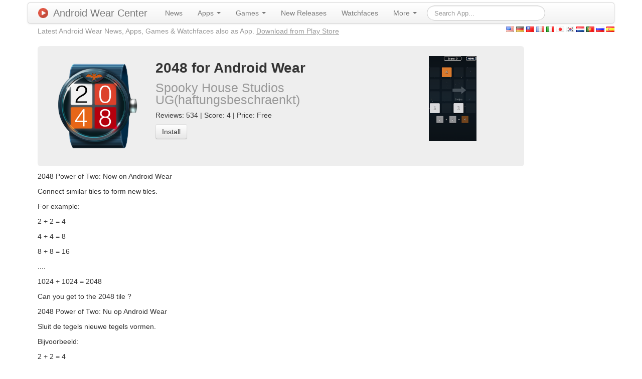

--- FILE ---
content_type: text/html; charset=UTF-8
request_url: https://androidwearcenter.com/androidwear/app/2048+for+Android+Wear/266?lang=nl
body_size: 3904
content:
<!DOCTYPE html PUBLIC "-//W3C//DTD XHTML 1.0 Transitional//EN" "http://www.w3.org/TR/xhtml1/DTD/xhtml1-transitional.dtd">
<html xmlns="http://www.w3.org/1999/xhtml" xml:lang="en" lang="en">
<head>
	<meta http-equiv="Content-Type" content="text/html; charset=utf-8" />
	<meta name="language" content="nl" />
	<meta name="description" content="2048 Power of Two: Now on Android Wear
Connect similar tiles to form new tiles.
For example:
2 + 2 = 4
4 + 4 = 8
8 + 8 = 16
....
1024 + 1024 = 2048
Can you get to the 2048 tile ?
 
2048 Power of Two: Nu op Android Wear
Sluit de tegels nieuwe tegels vormen.
Bijvoorbeeld:
2 + 2 = 4
4 + 4 = 8
8 + 8 = 16
....
1024 + 1024 = 2048
Kun je naar de 2048 tegel?" />
	
	<!-- Favicon -->
	<link rel="icon" href="/favicon.ico" type="image/x-icon" />
	
	<!-- bootstrap CSS framework -->
	
	<!-- blueprint CSS framework -->
	<link rel="stylesheet" type="text/css" href="/css/screen.css" media="screen, projection" />
	<link rel="stylesheet" type="text/css" href="/css/print.css" media="print" />
	<!--[if lt IE 8]>
	<link rel="stylesheet" type="text/css" href="/css/ie.css" media="screen, projection" />
	<![endif]-->

	<link rel="stylesheet" type="text/css" href="/css/main.css" />
	<link rel="stylesheet" type="text/css" href="/css/form.css" />
	<link rel="stylesheet" type="text/css" href="/css/fancybox.css?v=2.1.5" media="screen" />

	<meta property="og:title" content="2048 for Android Wear" />
<meta property="og:type" content="article" />
<meta property="og:url" content="https://androidwearcenter.com/androidwear/app/2048+for+Android+Wear/266?lang=nl" />
<meta property="og:image" content="http://lh4.ggpht.com/IvldgMqZdObj4NBqF1Lm4cCPLlOQqCRtuqDi-c0xCzvvwxcWoGw8XYqIGoRu5BbOLQiy" />
<meta property="og:image" content="http://lh3.ggpht.com/90LvBY8gJi_oS-C4bLCDuTMI8Oboy3c9eSzFECKyXN1kk4D6EJElIfQ6BZ1FXRnSh94=h310" />
<meta property="og:description" content="2048 Power of Two: Now on Android Wear
Connect similar tiles to form new tiles.
For example:
2 + 2 = 4
4 + 4 = 8
8 + 8 = 16
....
1024 + 1024 = 2048
Can you get to the 2048 tile ?
 
2048 Power of Two: Nu op Android Wear
Sluit de tegels nieuwe tegels vormen.
Bijvoorbeeld:
2 + 2 = 4
4 + 4 = 8
8 + 8 = 16
....
1024 + 1024 = 2048
Kun je naar de 2048 tegel?" />
<meta name="viewport" content="width=device-width, initial-scale=1.0" />
<link rel="stylesheet" type="text/css" href="/assets/c261c8ee/css/bootstrap.min.css" />
<link rel="stylesheet" type="text/css" href="/assets/c261c8ee/css/bootstrap-responsive.min.css" />
<link rel="stylesheet" type="text/css" href="/assets/c261c8ee/css/yiistrap.min.css" />
<script type="text/javascript" src="/assets/4d7844d5/jquery.min.js"></script>
<title>2048 for Android Wear | Android Wear Center</title>

     
                   <link rel="alternate" hreflang="x-default" href="https://androidwearcenter.com/androidwear/app/2048+for+Android+Wear/266?lang=en" />
          
             <link rel="alternate" hreflang="en" href="https://androidwearcenter.com/androidwear/app/2048+for+Android+Wear/266?lang=en" />
      
               
             <link rel="alternate" hreflang="de" href="https://androidwearcenter.com/androidwear/app/2048+for+Android+Wear/266?lang=de" />
      
               
             <link rel="alternate" hreflang="zh" href="https://androidwearcenter.com/androidwear/app/2048+for+Android+Wear/266?lang=zh" />
      
               
             <link rel="alternate" hreflang="fr" href="https://androidwearcenter.com/androidwear/app/2048+for+Android+Wear/266?lang=fr" />
      
               
             <link rel="alternate" hreflang="it" href="https://androidwearcenter.com/androidwear/app/2048+for+Android+Wear/266?lang=it" />
      
               
             <link rel="alternate" hreflang="ja" href="https://androidwearcenter.com/androidwear/app/2048+for+Android+Wear/266?lang=ja" />
      
               
             <link rel="alternate" hreflang="ko" href="https://androidwearcenter.com/androidwear/app/2048+for+Android+Wear/266?lang=ko" />
      
               
      
               
             <link rel="alternate" hreflang="pt" href="https://androidwearcenter.com/androidwear/app/2048+for+Android+Wear/266?lang=pt" />
      
               
             <link rel="alternate" hreflang="ru" href="https://androidwearcenter.com/androidwear/app/2048+for+Android+Wear/266?lang=ru" />
      
               
             <link rel="alternate" hreflang="es" href="https://androidwearcenter.com/androidwear/app/2048+for+Android+Wear/266?lang=es" />
         
    <script>
	  (function(i,s,o,g,r,a,m){i['GoogleAnalyticsObject']=r;i[r]=i[r]||function(){
	  (i[r].q=i[r].q||[]).push(arguments)},i[r].l=1*new Date();a=s.createElement(o),
	  m=s.getElementsByTagName(o)[0];a.async=1;a.src=g;m.parentNode.insertBefore(a,m)
	  })(window,document,'script','//www.google-analytics.com/analytics.js','ga');
	
	  ga('create', 'UA-51662324-2', 'auto');
	  ga('send', 'pageview');

	</script>

	<!-- Go to www.addthis.com/dashboard to customize your tools -->
	<script type="text/javascript" src="//s7.addthis.com/js/300/addthis_widget.js#pubid=ra-50af6e8213847374" async></script>
	<!-- Fancybox v2 -->
	<script type="text/javascript" src="/js/fancybox.js?v=2.1.5"></script>
	<script type="text/javascript">
		$( document ).ready(function() {
			$('.fancybox').fancybox();
		});
	</script>
    
</head>

<body>

<div class="container" id="page">

	
    <div class="navbar"><div class="navbar-inner"><div class="container"><a class="btn btn-navbar" data-toggle="collapse" data-target="#yw1"><span class="icon-bar"></span><span class="icon-bar"></span><span class="icon-bar"></span></a><a class="brand" href="/"><img class="brand-logo" src="/img/logo_128.png" alt="Android Wear Center" />Android Wear Center</a><div class="nav-collapse collapse" id="yw1"><ul id="yw0" class="nav" role="menu"><li visible="1" role="menuitem"><a tabindex="-1" href="/androidwear/news">News</a></li><li visible="1" class="dropdown" role="menuitem"><a class="dropdown-toggle" data-toggle="dropdown" href="">Apps <b class="caret"></b></a><ul class="dropdown-menu" id="yt0" aria-labelledby="yt0" role="menu"><li role="menuitem"><a tabindex="-1" href="/androidwear/apps/category/Books+%26+Reference/type/App">Books &amp; Reference (25)</a></li><li role="menuitem"><a tabindex="-1" href="/androidwear/apps/category/Business/type/App">Business (34)</a></li><li role="menuitem"><a tabindex="-1" href="/androidwear/apps/category/Comics/type/App">Comics (1)</a></li><li role="menuitem"><a tabindex="-1" href="/androidwear/apps/category/Communication/type/App">Communication (112)</a></li><li role="menuitem"><a tabindex="-1" href="/androidwear/apps/category/Education/type/App">Education (37)</a></li><li role="menuitem"><a tabindex="-1" href="/androidwear/apps/category/Entertainment/type/App">Entertainment (123)</a></li><li role="menuitem"><a tabindex="-1" href="/androidwear/apps/category/Finance/type/App">Finance (112)</a></li><li role="menuitem"><a tabindex="-1" href="/androidwear/apps/category/Health+%26+Fitness/type/App">Health &amp; Fitness (177)</a></li><li role="menuitem"><a tabindex="-1" href="/androidwear/apps/category/Libraries+%26+Demo/type/App">Libraries &amp; Demo (7)</a></li><li role="menuitem"><a tabindex="-1" href="/androidwear/apps/category/Lifestyle/type/App">Lifestyle (379)</a></li><li role="menuitem"><a tabindex="-1" href="/androidwear/apps/category/Media+%26+Video/type/App">Media &amp; Video (30)</a></li><li role="menuitem"><a tabindex="-1" href="/androidwear/apps/category/Medical/type/App">Medical (8)</a></li><li role="menuitem"><a tabindex="-1" href="/androidwear/apps/category/Music+%26+Audio/type/App">Music &amp; Audio (101)</a></li><li role="menuitem"><a tabindex="-1" href="/androidwear/apps/category/News+%26+Magazines/type/App">News &amp; Magazines (56)</a></li><li role="menuitem"><a tabindex="-1" href="/androidwear/apps/category/Personalization/type/App">Personalization (2228)</a></li><li role="menuitem"><a tabindex="-1" href="/androidwear/apps/category/Photography/type/App">Photography (45)</a></li><li role="menuitem"><a tabindex="-1" href="/androidwear/apps/category/Productivity/type/App">Productivity (256)</a></li><li role="menuitem"><a tabindex="-1" href="/androidwear/apps/category/Shopping/type/App">Shopping (55)</a></li><li role="menuitem"><a tabindex="-1" href="/androidwear/apps/category/Social/type/App">Social (49)</a></li><li role="menuitem"><a tabindex="-1" href="/androidwear/apps/category/Sports/type/App">Sports (80)</a></li><li role="menuitem"><a tabindex="-1" href="/androidwear/apps/category/Tools/type/App">Tools (488)</a></li><li role="menuitem"><a tabindex="-1" href="/androidwear/apps/category/Transportation/type/App">Transportation (96)</a></li><li role="menuitem"><a tabindex="-1" href="/androidwear/apps/category/Travel+%26+Local/type/App">Travel &amp; Local (104)</a></li><li role="menuitem"><a tabindex="-1" href="/androidwear/apps/category/Weather/type/App">Weather (67)</a></li></ul></li><li visible="1" class="dropdown" role="menuitem"><a class="dropdown-toggle" data-toggle="dropdown" href="">Games <b class="caret"></b></a><ul class="dropdown-menu" id="yt1" aria-labelledby="yt1" role="menu"><li role="menuitem"><a tabindex="-1" href="/androidwear/apps/category/Action/type/Game">Action (5)</a></li><li role="menuitem"><a tabindex="-1" href="/androidwear/apps/category/Adventure/type/Game">Adventure (3)</a></li><li role="menuitem"><a tabindex="-1" href="/androidwear/apps/category/Arcade/type/Game">Arcade (43)</a></li><li role="menuitem"><a tabindex="-1" href="/androidwear/apps/category/Board/type/Game">Board (5)</a></li><li role="menuitem"><a tabindex="-1" href="/androidwear/apps/category/Card/type/Game">Card (2)</a></li><li role="menuitem"><a tabindex="-1" href="/androidwear/apps/category/Casino/type/Game">Casino (4)</a></li><li role="menuitem"><a tabindex="-1" href="/androidwear/apps/category/Casual/type/Game">Casual (18)</a></li><li role="menuitem"><a tabindex="-1" href="/androidwear/apps/category/Educational/type/Game">Educational (5)</a></li><li role="menuitem"><a tabindex="-1" href="/androidwear/apps/category/Family/type/Game">Family (0)</a></li><li role="menuitem"><a tabindex="-1" href="/androidwear/apps/category/Music/type/Game">Music (0)</a></li><li role="menuitem"><a tabindex="-1" href="/androidwear/apps/category/Puzzle/type/Game">Puzzle (33)</a></li><li role="menuitem"><a tabindex="-1" href="/androidwear/apps/category/Racing/type/Game">Racing (1)</a></li><li role="menuitem"><a tabindex="-1" href="/androidwear/apps/category/Role+Playing/type/Game">Role Playing (3)</a></li><li role="menuitem"><a tabindex="-1" href="/androidwear/apps/category/Simulation/type/Game">Simulation (3)</a></li><li role="menuitem"><a tabindex="-1" href="/androidwear/apps/category/Sports/type/Game">Sports (4)</a></li><li role="menuitem"><a tabindex="-1" href="/androidwear/apps/category/Strategy/type/Game">Strategy (0)</a></li><li role="menuitem"><a tabindex="-1" href="/androidwear/apps/category/Trivia/type/Game">Trivia (0)</a></li><li role="menuitem"><a tabindex="-1" href="/androidwear/apps/category/Word/type/Game">Word (1)</a></li></ul></li><li visible="1" role="menuitem"><a tabindex="-1" href="/androidwear/new/apps">New Releases</a></li><li visible="1" role="menuitem"><a tabindex="-1" href="/androidwear/watchfaces">Watchfaces</a></li><li visible="1" class="dropdown" role="menuitem"><a class="dropdown-toggle" data-toggle="dropdown" href="">More <b class="caret"></b></a><ul class="dropdown-menu" id="yt2" aria-labelledby="yt2" role="menu"><li visible="1" role="menuitem"><a tabindex="-1" href="/androidwear/recommended/apps">Recommendations</a></li><li visible="1" role="menuitem"><a tabindex="-1" href="/androidwear/trending/apps">Trending Apps</a></li><li visible="1" role="menuitem"><a tabindex="-1" href="/androidwear/top/apps">Top Charts</a></li><li visible="1" role="menuitem"><a tabindex="-1" href="/androidwear/promoted/apps">Promoted Apps</a></li><li visible="1" role="menuitem"><a tabindex="-1" href="/page/devices">Devices</a></li></ul></li><form class="navbar-search form-search" action="/app/search" method="get"><input type="text" placeholder="Search App..." class="search-query" value="" name="term" id="term" /></form></ul></div></div></div></div>    
     <div class="row">
     
        <div class="span9 header-line">
            <div class="header-line-slogan visible-desktop">Latest Android Wear News, Apps, Games & Watchfaces also as App. <a href="https://play.google.com/store/apps/details?id=software.wear.top.apps.store">Download from Play Store</a></div>
                            <!-- breadcrumbs -->
                    </div>  
        
            <div id="lang" class="span3">
          
             <a href="/androidwear/app/2048+for+Android+Wear/266?lang=en"><img src="/img/famfamfam_flag_icons/png/us.png" alt="English" /></a>          
             <a href="/androidwear/app/2048+for+Android+Wear/266?lang=de"><img src="/img/famfamfam_flag_icons/png/de.png" alt="German" /></a>          
             <a href="/androidwear/app/2048+for+Android+Wear/266?lang=zh"><img src="/img/famfamfam_flag_icons/png/tw.png" alt="Chinese" /></a>          
             <a href="/androidwear/app/2048+for+Android+Wear/266?lang=fr"><img src="/img/famfamfam_flag_icons/png/fr.png" alt="French" /></a>          
             <a href="/androidwear/app/2048+for+Android+Wear/266?lang=it"><img src="/img/famfamfam_flag_icons/png/it.png" alt="Italian" /></a>          
             <a href="/androidwear/app/2048+for+Android+Wear/266?lang=ja"><img src="/img/famfamfam_flag_icons/png/jp.png" alt="Japanese" /></a>          
             <a href="/androidwear/app/2048+for+Android+Wear/266?lang=ko"><img src="/img/famfamfam_flag_icons/png/kr.png" alt="Korean" /></a>          
             <a href="/androidwear/app/2048+for+Android+Wear/266?lang=nl"><img src="/img/famfamfam_flag_icons/png/nl.png" alt="Dutch" /></a>          
             <a href="/androidwear/app/2048+for+Android+Wear/266?lang=pt"><img src="/img/famfamfam_flag_icons/png/pt.png" alt="Portuguese" /></a>          
             <a href="/androidwear/app/2048+for+Android+Wear/266?lang=ru"><img src="/img/famfamfam_flag_icons/png/ru.png" alt="Russian" /></a>          
             <a href="/androidwear/app/2048+for+Android+Wear/266?lang=es"><img src="/img/famfamfam_flag_icons/png/es.png" alt="Spanish" /></a>             </div>
	</div>
  	
	<div id="content">
	
<!-- Open Graph data -->

<div class="row">
<div class="span10"
	style="background-color: #eeeeee; border-radius: 6px;">
	<div class="span2" style="margin: 20px;">
		<img style="max-height: 170px; margin: 15px;" alt="2048 for Android Wear"
			src="http://lh4.ggpht.com/IvldgMqZdObj4NBqF1Lm4cCPLlOQqCRtuqDi-c0xCzvvwxcWoGw8XYqIGoRu5BbOLQiy">
	</div>
	<div class="span5" style="margin: 20px;">
		<table style="margin: 0">
			<tr>
				<td><h1 style="margin: 0">2048 for Android Wear</h1></td>
			</tr>
			<tr>
				<td><h1 style="margin: 0">
						<small>Spooky House Studios UG(haftungsbeschraenkt)</small>
					</h1></td>
			</tr>
			<tr>
				<td>Reviews: 534 | Score: 4 | Price: Free</td>
			</tr>
			<tr>
				<td><a class="btn" target="_blank" rel="nofollow" href="/app/playstoreredirect/266">Install</a></td>
			</tr>
			<tr>
				<td><div class="addthis_sharing_toolbox"></div></td>
			</tr>
		</table>
	</div>
	<div class="span2 pull-right visible-desktop" style="margin: 20px;">
	<a class="fancybox fancybox.image" href="http://lh3.ggpht.com/90LvBY8gJi_oS-C4bLCDuTMI8Oboy3c9eSzFECKyXN1kk4D6EJElIfQ6BZ1FXRnSh94=h310" title="2048 for Android Wear">
		<img style="max-height: 170px" src="http://lh3.ggpht.com/90LvBY8gJi_oS-C4bLCDuTMI8Oboy3c9eSzFECKyXN1kk4D6EJElIfQ6BZ1FXRnSh94=h310" alt="2048 for Android Wear" /></a>
	</div>
</div>

<div class="span10" style="margin-top: 10px;"><p>2048 Power of Two: Now on Android Wear</p><p>Connect similar tiles to form new tiles.</p><p>For example:</p><p>2 + 2 = 4</p><p>4 + 4 = 8</p><p>8 + 8 = 16</p><p>....</p><p>1024 + 1024 = 2048</p><p>Can you get to the 2048 tile ?</p><p> </p><p>2048 Power of Two: Nu op Android Wear</p><p>Sluit de tegels nieuwe tegels vormen.</p><p>Bijvoorbeeld:</p><p>2 + 2 = 4</p><p>4 + 4 = 8</p><p>8 + 8 = 16</p><p>....</p><p>1024 + 1024 = 2048</p><p>Kun je naar de 2048 tegel?</p></div>
</div>
</div><!-- content -->
	
	<div class="clear"></div>
	
	<div id="footer">
		<div class="visible-desktop pull-left">
		<a href="https://play.google.com/store/apps/details?id=software.wear.top.apps.store">
		  <img alt="Android app on Google Play"
		       src="/img/en_app_rgb_wo_45.png" />
		</a>
  	</div>
  	<div class="pull-right">
			<!-- Go to www.addthis.com/dashboard to customize your tools -->
			<div class="addthis_horizontal_follow_toolbox"></div>
		</div>
		<ul>
			<li><a href="/androidwear/submit/app">Submit App</a> - </li>
			<li><a href="/site/contact">Contact</a> - </li>
			<li><a href="/page/about">Imprint</a></li>
		</ul>
		&copy; 2026 Wearable Software<br />
	</div><!-- footer -->


</div><!-- page -->

<script type="text/javascript" src="/assets/c261c8ee/js/bootstrap.min.js"></script>
<script type="text/javascript">
/*<![CDATA[*/
jQuery('body').popover({'selector':'a\x5Brel\x3Dpopover\x5D'});
jQuery('body').tooltip({'selector':'a\x5Brel\x3Dtooltip\x5D'});
/*]]>*/
</script>
</body>
</html>
